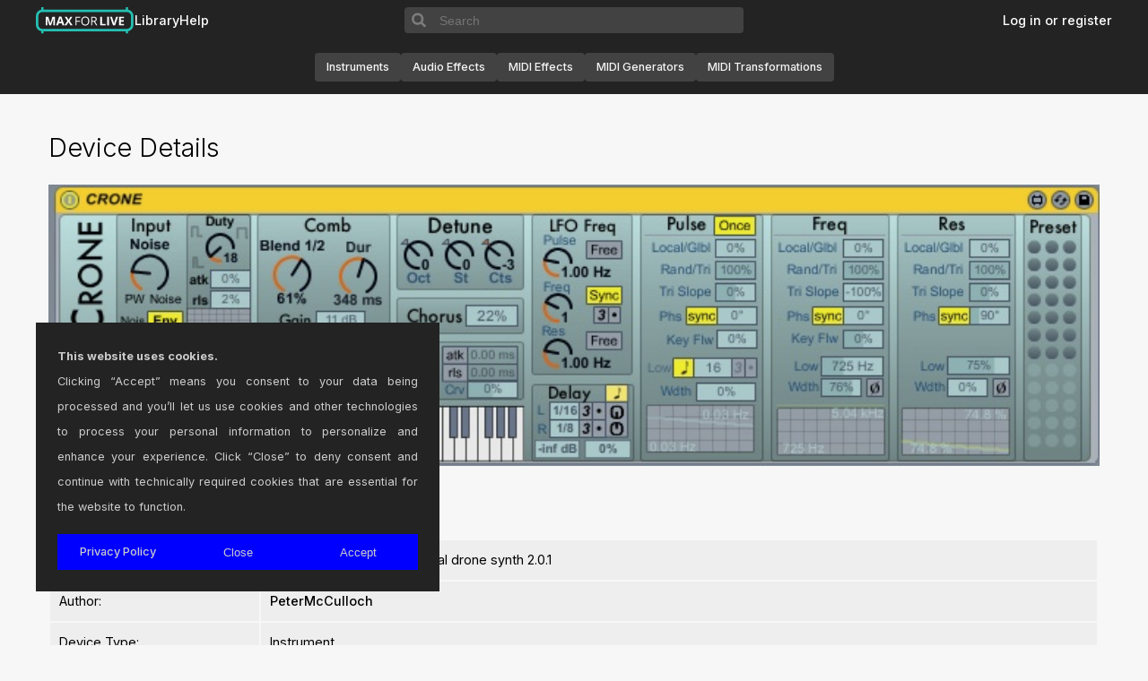

--- FILE ---
content_type: text/html; charset=UTF-8
request_url: https://www.maxforlive.com/library/device.php?id=974
body_size: 6452
content:

<!DOCTYPE html>

<head>
    <title></title>
    <meta charset="UTF-8" />
    <meta name="description" content="The Free Library of Max for Live Devices" />
    <meta name="keywords" content="Ableton, Cycling 74, Max, Max/MSP, Max for Live" />
    <meta name="viewport" content="width=device-width, initial-scale=1.0">
    <link rel="icon" type="image/png" href="/favicon.png" />
    <link rel="stylesheet" href="https://cdnjs.cloudflare.com/ajax/libs/font-awesome/6.5.2/css/all.min.css" integrity="sha512-SnH5WK+bZxgPHs44uWIX+LLJAJ9/2PkPKZ5QiAj6Ta86w+fsb2TkcmfRyVX3pBnMFcV7oQPJkl9QevSCWr3W6A==" crossorigin="anonymous" referrerpolicy="no-referrer" />
    <link rel="stylesheet" href="/css/styles.css?v=1.0.1" />
    <script type='text/javascript' src="/global.js"></script>
</head>

<body>
    <!-- HEADER -->
    <header>
    <!-- <div class="divider"></div> -->
    <div class="wide-internal-header">
        <div class="header-top">
            <nav>
                <ul class='header-navigation-start'>
                    <li><a href="/index.php" id="headertitle">Max for Live</a></li>
                    <li><a href="/library/index.php">Library</a></li>
                    <li><a href="/help.php">Help</a></li>
                                    </ul>
            </nav>

            <form class='search-form' name="form1" method="get" action="/library/index.php" enctype="multipart/form-data">
                <input type="hidden" name="by" value="any">
                <button class='search-icon-container'>
                    <svg viewbox="0 0 15 15" xmlns="http://www.w3.org/2000/svg">
                        <path fill-rule="evenodd" clip-rule="evenodd" d="M10 6.5C10 8.433 8.433 10 6.5 10C4.567 10 3 8.433 3 6.5C3 4.567 4.567 3 6.5 3C8.433 3 10 4.567 10 6.5ZM9.30884 10.0159C8.53901 10.6318 7.56251 11 6.5 11C4.01472 11 2 8.98528 2 6.5C2 4.01472 4.01472 2 6.5 2C8.98528 2 11 4.01472 11 6.5C11 7.56251 10.6318 8.53901 10.0159 9.30884L12.8536 12.1464L12.1464 12.8536L9.30884 10.0159Z" fill="black"/>
                    </svg>
                </button>
                <input type="text" placeholder="Search" name="q" size="40">	
            </form>
            
            <nav>
                <ul class='header-navigation-end'>
                                    <li><a href="/login.php" class="">Log in or register</a></li>
                                </ul>
            </nav>      
        </div>

        <nav class="category-navigation">
            <a class='device-type-pill' href="/library/index.php?type=instrument" class="thumb">Instruments</a>
            <a class='device-type-pill' href="/library/index.php?type=audio" class="thumb">Audio Effects</a>
            <a class='device-type-pill' href="/library/index.php?type=midi" class="thumb">MIDI Effects</a>
            <a class='device-type-pill' href="/library/index.php?type=midi-generators" class="thumb">MIDI Generators</a>
            <a class='device-type-pill' href="/library/index.php?type=midi-transformations" class="thumb">MIDI Transformations</a>
        </nav>
    </div>

    <div class="narrow-internal-header">
        <div class="top-row">
            <a href="/index.php" id="headertitle">Max for Live</a>
            <input type="checkbox" id='header-toggle' style="display:none">
            <label for="header-toggle" class='header-hamburger'>
                <svg class='icon icon-hamburger' width="30px" height="30px" viewBox="0 0 24 24" fill="none" xmlns="http://www.w3.org/2000/svg">
                    <path d="M4 18L20 18"  />
                    <path d="M4 12L20 12"  />
                    <path d="M4 6L20 6" />
                </svg>
                <svg class="icon icon-x" width="24px" height="24px" viewBox="0 0 24 24" fill="none" xmlns="http://www.w3.org/2000/svg">
                    <path d="M4 4L20 20"  />
                    <path d="M20 4L4 20"  />
                </svg>
            </label>
        </div>

        <form id='searchbar' class='search-form' name="form1" method="get" action="/library/index.php" enctype="multipart/form-data">
            <input type="hidden" name="by" value="any">
            <button class='search-icon-container'>
                <svg viewbox="0 0 15 15" xmlns="http://www.w3.org/2000/svg">
                    <path fill-rule="evenodd" clip-rule="evenodd" d="M10 6.5C10 8.433 8.433 10 6.5 10C4.567 10 3 8.433 3 6.5C3 4.567 4.567 3 6.5 3C8.433 3 10 4.567 10 6.5ZM9.30884 10.0159C8.53901 10.6318 7.56251 11 6.5 11C4.01472 11 2 8.98528 2 6.5C2 4.01472 4.01472 2 6.5 2C8.98528 2 11 4.01472 11 6.5C11 7.56251 10.6318 8.53901 10.0159 9.30884L12.8536 12.1464L12.1464 12.8536L9.30884 10.0159Z" fill="black"/>
                </svg>
            </button>
            <input type="text" placeholder="Search" name="q" size="40">	
        </form>

        <nav class="category-navigation">
            <div class="categories">
                <a class='device-type-pill' href="/library/index.php?type=audio" class="thumb">Audio Effects</a>
                <a class='device-type-pill' href="/library/index.php?type=instrument" class="thumb">Instruments</a>
                <a class='device-type-pill' href="/library/index.php?type=midi" class="thumb">MIDI Effects</a>
                <a class='device-type-pill' href="/library/index.php?type=midi-generators" class="thumb">MIDI Generators</a>
                <a class='device-type-pill' href="/library/index.php?type=midi-transformations" class="thumb">MIDI Transformations</a>
            </div>
        </nav>

        <div class="narrow-divider"></div>

        <nav class='user-interactions'>
            <ul>
                <li><a href="/library/index.php?tag=all">Library</a></li>
                <li><a href="/help.php">Help</a></li>

                                <li><a href="/login.php" class="">Log in or register</a></li>
                            </ul>
        </nav>  
    </div>
</header>

<script>
    const hamburger = document.querySelector('.header-hamburger');
    const narrowContainer = document.querySelector('.narrow-internal-header');
    const headerToggle = document.getElementById('header-toggle');

    const updateHeaderExpansion = () => {
        if (headerToggle.checked) {
            document.body.classList.add('no-scroll');
        } else {
            document.body.classList.remove('no-scroll');
        }
        
        const narrowInternalHeader = document.querySelector('.narrow-internal-header');
        narrowInternalHeader.style.height = headerToggle.checked ? '100vh' : 'auto';
        Array.from(narrowInternalHeader.children).forEach(child => {
            if (!Array.from(child.classList).includes('top-row')) {
                child.style.visibility = headerToggle.checked ? 'visible' : 'hidden'
                child.style.display =  headerToggle.checked ? 'flex' : 'none'
            }
        });
    }

    headerToggle.addEventListener('change', updateHeaderExpansion);

    window.addEventListener('resize', () => {
        if (window.innerWidth >= 1100) {
            headerToggle.checked = false
            document.body.classList.remove('no-scroll')
        } else {
            updateHeaderExpansion()
        }
    });


</script>

<style>
    .no-scroll {
        overflow: hidden;
        height: 100%;
    }

    .header-hamburger .icon-x {
        display: none;
    }

    #header-toggle:checked ~ .header-hamburger .icon-hamburger {
        display: none;
    }

    #header-toggle:checked ~ .header-hamburger .icon-x {
        display: block;
    }

    .header-hamburger {
        background: none;
        border: none;
        outline: none;
    }

    .header-hamburger:hover {
        cursor: pointer;
    }

    .header-hamburger svg path {
        stroke: white;
        stroke-width: 2;
        stroke-linecap: round
    }

    header {
        position: sticky;
        top: 0;
        z-index: 99;
        align-items: center;
        width: 100%;
        margin-bottom: 1em;
        background-color: #232323;
        display: flex;
        flex-direction: column;
    }

    header .wide-internal-header {
        display: flex;
        flex-direction: column;
        width: 100%;
        max-width: 100%;
        margin: 0 auto;
        padding-left: 1em;
        padding-right: 1em;
    }

    header .narrow-internal-header {
        position: relative;
        width: 100%;
        display: none;
        visibility: hidden;
        flex-direction: column;
        gap: 1em;
        padding: 1em;
    }

    header .narrow-internal-header :not(.top-row):not(.narrow-divider) {
        max-width: 386px;
    }

    .narrow-internal-header .top-row {
        display: flex;
        flex-direction: row;
        justify-content: space-between;
        align-items: center;
    }

    .narrow-internal-header .top-row svg {
        vertical-align: middle;
    }

    .narrow-internal-header .search-form {
        margin-top: 4em;
        margin-bottom: 1em;
    }

    .narrow-internal-header .user-interactions a {
        color: white;
        font-size: 0.8rem;
    }
    
    .category-navigation {
        display: flex;
        flex-wrap: wrap;
        flex-direction: row;
        justify-content: center;
        align-items: center;
        gap: 12px;
        width: 100%;
        height: 60px;
    }

    .device-type-pill {
        display: flex;
        background-color: #424242;
        border-radius: 0.25rem;
        font-size: 0.75rem;
        height: 30px;
        padding: 1rem 0.8125rem !important;
        justify-content: center;
        align-items: center;
    }

    .categories {
        display: flex;
        flex-direction: row;
        flex-wrap: wrap;
        gap: 1em;
    }

    @media screen and (max-width: 1100px) {
        header {
            position: sticky;
            z-index: 4;
        }

        header .wide-internal-header {
            display: none;
            visibility: hidden;
        }

        header .narrow-internal-header {
            display: flex;
            visibility: visible;
        }

        .category-navigation {
            flex-direction: column;
            height: auto;
            justify-content: flex-start;
            align-items: flex-start;
            padding-top: 1em;
        }
    }

    .category-navigation a{
        color: #f5f5f5 !important;
        font-size: 0.8rem !important;
    }
    .header-notice-wrapper {
        display: flex;
        background-color: #FBFFA7;
        color: #000000;
        width: 100%;
        margin: 0;
    }

    .header-notice {
        margin: 0 auto;
        max-width: 1200px;
        width: 100%;
        font-size: 0.75rem;
        font-weight: 500;
        padding: 0 1em;
        align-self: center;
        justify-self: center;
        text-align: center;
    }

    .header-notice a {
        color: #FF5F00;
    }

    .divider {
        position: absolute;
        top: 60px;
        height: 1px;
        border-bottom: 1px solid #303030;
        width: 100%;
    }

    .header-top {
        display: flex;
        flex-direction: row;
        justify-content: space-between;
        align-items: center;
        width: 100%;
        max-width: 1200px;
        margin: 0 auto;
        padding: 0;
        white-space: nowrap;
        background-color: #232323;
    }

    .header-top nav {
        flex-grow: 1;
        max-height: 60px;
        flex-basis: 0;
    }

    .header-top a, .header-top a:hover, .header-top a:visited, .header-top a:active {
        font-size: 0.9rem;
        color: #ffffff !important;
    }

    .header-top ul {
        height: 45px;
    }

    .header-navigation-start, .header-navigation-end {
        display: flex;
        list-style: none;
        gap: 1.5em;
        margin: 0;

    }

    .wide-internal-header .header-navigation-start {
        flex-direction: row;
        justify-content: flex-start;
    }

    .wide-internal-header .header-navigation-end {
        flex-direction: row;
        justify-content: flex-end;
    }

    .narrow-internal-header .header-navigation-start {
        flex-direction: column;
    }

    .narrow-internal-header .narrow-divider {
        height: 1px;
        border-bottom: 1px solid #303030;
        width: 100%;
        padding-top: 2em;
    }

    .header-navigation li {
        margin-bottom: 0em;
    }

    #headertitle {
        background-image: url(/images/m4l-web-icon.svg);
        background-size: contain;
        background-repeat: no-repeat;
        display: block;
        /* margin: 0 auto; */
        text-indent: -9999px;
        width: 110px;
        height: 30px;
    }

    .search-form {
        padding: 0;
        margin: 0;
        height: 1.8em;
        display: flex;
        flex-direction: row;
        align-items: center;
        font-size: 1rem;
    }

    .search-form input {
        height: 100%;
        width: 100%;
        border: none;
        outline: none;
        padding: 0 0.5em;
        color: #f5f5f5;
        background-color: #424242;
        border-top-right-radius: 0.25rem;
        border-bottom-right-radius: 0.25rem;
    }

    .search-form input:hover {
        color: #f5f5f5;
        background-color: #424242;
    }

    .search-icon-container {
        border-top-left-radius: 0.25rem;
        border-bottom-left-radius: 0.25rem;
        display: flex;
        align-items: center;
        justify-content: center;
        height: 100%;
        width: 34px;
        background: #424242;
        outline: none;
        border: none;
    }

    .search-icon-container svg {
        height: 100%;
        width: 100%;
        fill: none;
        stroke: #7D7D7D;
    }

    .search-icon-container:hover {
        cursor: pointer;
    }

    .narrow-internal-header > *:not(.top-row) {
        visibility: hidden;
        display: none;
    }
</style>
    <div class='central-area'>
        <!-- CONTENT -->
        <main id="page">
            <h1>Device Details</h1>



<!-- IMG Start--->
<div class='device-img-container'>
   <a href="/images/screenshots/?ss=CRONE.jpg&id=974">
      <img
      onerror="this.onerror=null; this.src='/images/noDeviceScreenshot.png'; this.parentNode.href='/images/noDeviceScreenshot.png';"
      src="/images/screenshots/?ss=CRONE.jpg&id=974" 
      >
   </a>
</div>
<br class="clearboth"/>
<!-- IMG End--->

<!-- Start Post -->
<h2>Overview</h2>
<table width="100%" cellpadding="8" cellspacing="2" border="0">
   <tr valign="top">
      <td bgcolor="#EFEEEE" width="20%" align="right">Name | Version:</td>
      <td bgcolor="#EFEEEE">SubtleSonic CRONE - textural drone synth 2.0.1</td>
   </tr>
   <tr>
      <td bgcolor="#EFEEEE" width="20%" align="right">Author:</td>
      <td bgcolor="#EFEEEE"><a href="/profile/user/PeterMcCulloch">PeterMcCulloch</a></td>
   </tr>
   <tr>
      <td bgcolor="#EFEEEE" width="20%" align="right">Device Type:</td>
      <td bgcolor="#EFEEEE">Instrument</td>
   </tr>
   <tr valign="top">
      <td bgcolor="#EFEEEE" width="20%" align="right">Description:</td>
      <td bgcolor="#EFEEEE">CRONE is a comb-filter-based polyphonic drone synthesizer.  It uses pulse waves and noise to excite comb filters; stereo lowpass filters shape and pan the sound.<br />
<br />
 CRONE is great for pad sounds and can even do an acceptable clav, but it really excels at creating intricate rhythmic textures via pulse waves.  It&#039;s great for making textures like &quot;a cloud of mandolins&quot; or &quot;a roomful of tambours&quot;.<br />
<br />
Documentation and demos available at:<br />
http://maxforlive.petermcculloch.com/crone/<br />
<br />
Check out my other devices here: <br />
http://www.maxforlive.com/library/index.php?by=author&amp;q=PeterMcCulloch&amp;submit=Search<br />
<br />
Follow me on Facebook:<br />
http://www.facebook.com/subtlesonic</td>
      
   </tr>
</table>
      
<br class="clearboth" />
<h2>Details</h2>
<table width="100%" cellpadding="8" cellspacing="2" border="0">
   <tr>
      <td bgcolor="#EFEEEE" width="20%" align="right">Live Version Used:</td>
      <td bgcolor="#EFEEEE">8.2.2</td>
   </tr>
   <tr>
      <td bgcolor="#EFEEEE" width="20%" align="right">Max Version Used:</td>
      <td bgcolor="#EFEEEE">5.1.8</td>
   </tr>
   <tr>
      <td bgcolor="#EFEEEE" width="20%" align="right">Date Added:</td>
      <td bgcolor="#EFEEEE">Dec 04 2011 08:31:07</td>
   </tr>
   <tr>
      <td bgcolor="#EFEEEE" width="20%" align="right">Date Last Updated:</td>
      <td bgcolor="#EFEEEE">May 02 2012 12:54:13</td>
   </tr>
   <tr>
      <td bgcolor="#EFEEEE" width="20%" align="right">Downloads:</td>
      <td bgcolor="#EFEEEE">11057</td>
   </tr>

<!-- Device URL -->
<!-- License -->
<tr>
   <td bgcolor="#EFEEEE" width="20%" align="right">
      <a href="http://creativecommons.org/about/licenses/" target="_new">&#9432;</a> License:</td>
   <td bgcolor="#EFEEEE">AttributionNonCommercialShareAlike</td>
</tr>

<!-- Device Rating -->
      <tr>
         <td bgcolor="#EFEEEE">
            Average Rating
            (2)            <br/>
            <h4><a href="/login.php">Log in to rate this device</a></h4>
         </td>
         <td bgcolor="#EFEEEE">
            4   
         </td>
      </tr>
</table>


<br class="clearboth" />    
      
   
   <h2>Files</h2>
   <table width="100%" cellpadding="8" cellspacing="2" border="0">
      <tr>
         <td bgcolor="#EFEEEE" width="20%" align="right">Device File:</td>
         <td bgcolor="#EFEEEE">
            CRONE.amxd         </td>
      </tr>
      <tr>
         <td bgcolor="#EFEEEE" align="center">&nbsp;</td>
         <td bgcolor="#EFEEEE" align="right">
            <form name="login" method="post" action="/download.php">
            <input type="hidden" name="id" value="974" />
            <input class="button" type="submit" name="submit" value="Download Device" />
            </form>
         </td>
      </tr>
   </table>




<br class="clearboth" />

<!-- End Post -->
<br class="clearboth" />
<a name="Comments"></a><h2>Comments</h2>
         <div class="comments">
         <div class='device-comment'>Hi,<br />
You missed the freeze option... (no bpatcher crone~blablabla...)</div>
         <div class="postMeta">
         Posted on December 04 2011 by <a href="/profile/user/thomasgoepfer">thomasgoepfer</a> | 
         <a href="mailto:info@maxforlive.com?subject=maxforlive.com Inappropriate Comment&body=Inappropriate comment for device: /library/device.php?id=974#2835">Report Issue</a>
         </div></div>
         <div class="comments">
         <div class='device-comment'>Egg on my face.  Should be cool now.</div>
         <div class="postMeta">
         Posted on December 04 2011 by <a href="/profile/user/PeterMcCulloch">PeterMcCulloch</a> | 
         <a href="mailto:info@maxforlive.com?subject=maxforlive.com Inappropriate Comment&body=Inappropriate comment for device: /library/device.php?id=974#2836">Report Issue</a>
         </div></div>
         <div class="comments">
         <div class='device-comment'>all good... and sounding interesting<br />
<br />
thanks a lot</div>
         <div class="postMeta">
         Posted on December 05 2011 by <a href="/profile/user/davedominey">davedominey</a> | 
         <a href="mailto:info@maxforlive.com?subject=maxforlive.com Inappropriate Comment&body=Inappropriate comment for device: /library/device.php?id=974#2837">Report Issue</a>
         </div></div>
         <div class="comments">
         <div class='device-comment'>unfortunately when I open the device in Live it is empty. There is only a little green-ish info button in the left hand bottom. When I click on that Live is crashing....<br />
I&#039;m using Live 8.2.2 and Max 5.1.8 on a PC.<br />
Sad, I&#039;d really love to have a good at this device, seems to be really interesting...</div>
         <div class="postMeta">
         Posted on December 06 2011 by <a href="/profile/user/Infiltrator">Infiltrator</a> | 
         <a href="mailto:info@maxforlive.com?subject=maxforlive.com Inappropriate Comment&body=Inappropriate comment for device: /library/device.php?id=974#2845">Report Issue</a>
         </div></div>
         <div class="comments">
         <div class='device-comment'>Sounds like it could be an issue with bpatcher.  It&#039;s using a bpatcher with an offset.  I can try embedding it.  Is Windows okay with filenames with multiple extensions?  (sorry, OSX only here)  I&#039;ll try to get it updated in the next day or so.  <br />
<br />
Anyone else experiencing this bug?</div>
         <div class="postMeta">
         Posted on December 06 2011 by <a href="/profile/user/PeterMcCulloch">PeterMcCulloch</a> | 
         <a href="mailto:info@maxforlive.com?subject=maxforlive.com Inappropriate Comment&body=Inappropriate comment for device: /library/device.php?id=974#2847">Report Issue</a>
         </div></div>
         <div class="comments">
         <div class='device-comment'>Hey its coming up blank for me to im using all up to date versions on windows <br />
</div>
         <div class="postMeta">
         Posted on December 09 2011 by <a href="/profile/user/polyidus">polyidus</a> | 
         <a href="mailto:info@maxforlive.com?subject=maxforlive.com Inappropriate Comment&body=Inappropriate comment for device: /library/device.php?id=974#2850">Report Issue</a>
         </div></div>
         <div class="comments">
         <div class='device-comment'>Took a little longer, but here&#039;s an updated version.  I&#039;m using an embedded bpatcher for the main bpatcher so that should work for everyone.<br />
<br />
Caveat: This is an interim version (2.0.1) as I need to go back and update some of the factory presets.<br />
<br />
Bonus: I added a new oneshot mode (&quot;Once&quot; at top of the Pulse section) so you can play single notes with just the pulse or in combination with the noise source.</div>
         <div class="postMeta">
         Posted on December 10 2011 by <a href="/profile/user/PeterMcCulloch">PeterMcCulloch</a> | 
         <a href="mailto:info@maxforlive.com?subject=maxforlive.com Inappropriate Comment&body=Inappropriate comment for device: /library/device.php?id=974#2851">Report Issue</a>
         </div></div>
         <div class="comments">
         <div class='device-comment'>I love the Sound !! Great Beast THANK YOU !!</div>
         <div class="postMeta">
         Posted on March 10 2012 by <a href="/profile/user/Sven27">Sven27</a> | 
         <a href="mailto:info@maxforlive.com?subject=maxforlive.com Inappropriate Comment&body=Inappropriate comment for device: /library/device.php?id=974#3158">Report Issue</a>
         </div></div>
         <div class="comments">
         <div class='device-comment'>Thanks a lot, will try it now...<br />
</div>
         <div class="postMeta">
         Posted on March 04 2014 by <a href="/profile/user/Attemborough">Attemborough</a> | 
         <a href="mailto:info@maxforlive.com?subject=maxforlive.com Inappropriate Comment&body=Inappropriate comment for device: /library/device.php?id=974#5582">Report Issue</a>
         </div></div>
         <div class="comments">
         <div class='device-comment'>Hi Peter, I notice that to remove DC offsets sometimes you use cross~ and other times biquad~.  I have been using the dcblocker external from Jasch.  Do you find one more efficient?  I want to switch and use a native solution.  <br />
<br />
Thanks</div>
         <div class="postMeta">
         Posted on April 29 2014 by <a href="/profile/user/Razzkazz">Razzkazz</a> | 
         <a href="mailto:info@maxforlive.com?subject=maxforlive.com Inappropriate Comment&body=Inappropriate comment for device: /library/device.php?id=974#5858">Report Issue</a>
         </div></div>
         <div class="comments">
         <div class='device-comment'>Both are going to be really efficient, I&#039;d guess, if cross~ is implemented like it appears to be in gen~.crossover.<br />
<br />
Neither of them are super-intense CPU-wise.<br />
</div>
         <div class="postMeta">
         Posted on May 27 2014 by <a href="/profile/user/PeterMcCulloch">PeterMcCulloch</a> | 
         <a href="mailto:info@maxforlive.com?subject=maxforlive.com Inappropriate Comment&body=Inappropriate comment for device: /library/device.php?id=974#5960">Report Issue</a>
         </div></div>
         <div class="comments">
         <div class='device-comment'>OK, thanks Peter :)<br />
<br />
Alan</div>
         <div class="postMeta">
         Posted on May 27 2014 by <a href="/profile/user/Razzkazz">Razzkazz</a> | 
         <a href="mailto:info@maxforlive.com?subject=maxforlive.com Inappropriate Comment&body=Inappropriate comment for device: /library/device.php?id=974#5962">Report Issue</a>
         </div></div><a name="LastComments"></a><p><a href="/login.php">Login</a> to comment on this device.</p>

<a href="/library/index.php?tag=all">Browse the full library</a>

        </main>
    </div>

    <!-- FOOTER -->
    <footer>
  <nav>
    <ul class="footer-navigation">
      <li><a href="https://cycling74.com">&copy; 2026 Cycling '74</a></li>
      <li><a href="/terms.php">Terms and Conditions</a></li>
      <li><a href="/privacy-policy.php">Privacy Policy</a></li>
      <li><a href="https://ableton.com">Go to Ableton.com</a></li>
    </ul>
  </nav>
</footer>

<style>

:root {
  --footer-height: 45px;
}

footer {
  width: 100%;
  padding: 0;
  height: var(--footer-height);
}

footer nav {
  max-width: 1200px;
  padding: 0;
  margin: 0 auto;
  height: var(--footer-height);
  display: grid;
  place-content: center;
}

footer, footer nav {
  background-color: #232323;
}

.footer-navigation {
  display: flex;
  flex-direction: row;
  justify-content: center;
  gap: 2em;
  margin: 0;
  padding: 0;
}

.footer-navigation a {
  font-size: 0.8rem;
  color: #ffffff !important;
}

.footer-navigation li {
  margin-bottom: 0em;
}

@media screen and (max-width: 768px) {
  footer nav {
    height: auto;
  }
  .footer-navigation {
    flex-direction: column;
    gap: 1em;
  }
}

</style></body>

<div id="cookie-consent">
    <div class="cookie-consent-desc">
        <strong>This website uses cookies.</strong>
        <br />
        Clicking “Accept” means you consent to your data being processed and you’ll let us use cookies and other technologies to process your personal information to personalize and enhance your experience.
        Click “Close” to deny consent and continue with technically required cookies that are essential for the website to function.
    </div>
    <div class="cookie-consent-actions">
        <a href="/privacy-policy.php">Privacy Policy</a>
        <button id='cookie-consent-close'>Close</button>
        <button id='cookie-consent-accept'>Accept</button>
    </div>
</div>
</html>

